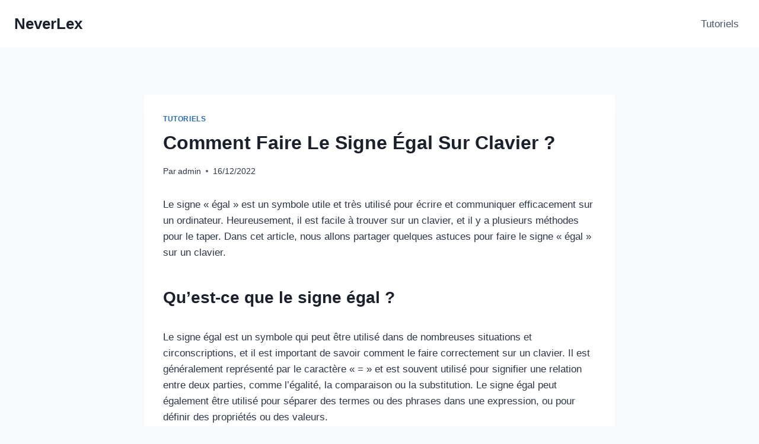

--- FILE ---
content_type: text/html; charset=UTF-8
request_url: https://neverlex.com/comment-faire-le-signe-egal-sur-clavier/
body_size: 18940
content:
<!doctype html>
<html lang="fr-FR" class="no-js" itemtype="https://schema.org/Blog" itemscope>
<head>
	<meta charset="UTF-8">
	<meta name="viewport" content="width=device-width, initial-scale=1, minimum-scale=1">
	<title>Comment Faire Le Signe Égal Sur Clavier ? - NeverLex</title>
<meta name="description" content="Le signe &quot;égal&quot; est un symbole utile et très utilisé pour écrire et communiquer efficacement sur un ordinateur. Heureusement, il est facile à trouver sur un clavier, et il y a plusieurs méthodes pour le taper. Dans cet article, nous allons partager quelques astuces pour faire le signe &quot;égal&quot; sur…">
<meta property="article:published_time" content="2022-12-16T17:58:13+01:00">
<meta property="article:modified_time" content="2022-12-16T17:58:13+01:00">
<meta property="og:updated_time" content="2022-12-16T17:58:13+01:00">
<meta name="robots" content="index, follow, max-snippet:-1, max-image-preview:large, max-video-preview:-1">
<link rel="canonical" href="https://neverlex.com/comment-faire-le-signe-egal-sur-clavier/">
<meta property="og:url" content="https://neverlex.com/comment-faire-le-signe-egal-sur-clavier/">
<meta property="og:site_name" content="NeverLex">
<meta property="og:locale" content="fr_FR">
<meta property="og:type" content="article">
<meta property="article:author" content="">
<meta property="article:publisher" content="">
<meta property="article:section" content="Tutoriels">
<meta property="og:title" content="Comment Faire Le Signe Égal Sur Clavier ? - NeverLex">
<meta property="og:description" content="Le signe &quot;égal&quot; est un symbole utile et très utilisé pour écrire et communiquer efficacement sur un ordinateur. Heureusement, il est facile à trouver sur un clavier, et il y a plusieurs méthodes pour le taper. Dans cet article, nous allons partager quelques astuces pour faire le signe &quot;égal&quot; sur…">
<meta property="fb:pages" content="">
<meta property="fb:admins" content="">
<meta property="fb:app_id" content="">
<meta name="twitter:card" content="summary">
<meta name="twitter:site" content="">
<meta name="twitter:creator" content="">
<meta name="twitter:title" content="Comment Faire Le Signe Égal Sur Clavier ? - NeverLex">
<meta name="twitter:description" content="Le signe &quot;égal&quot; est un symbole utile et très utilisé pour écrire et communiquer efficacement sur un ordinateur. Heureusement, il est facile à trouver sur un clavier, et il y a plusieurs méthodes pour le taper. Dans cet article, nous allons partager quelques astuces pour faire le signe &quot;égal&quot; sur…">
<link rel="alternate" type="application/rss+xml" title="NeverLex &raquo; Flux" href="https://neverlex.com/feed/" />
<link rel="alternate" type="application/rss+xml" title="NeverLex &raquo; Flux des commentaires" href="https://neverlex.com/comments/feed/" />
			<script>document.documentElement.classList.remove( 'no-js' );</script>
			<link rel="alternate" title="oEmbed (JSON)" type="application/json+oembed" href="https://neverlex.com/wp-json/oembed/1.0/embed?url=https%3A%2F%2Fneverlex.com%2Fcomment-faire-le-signe-egal-sur-clavier%2F" />
<link rel="alternate" title="oEmbed (XML)" type="text/xml+oembed" href="https://neverlex.com/wp-json/oembed/1.0/embed?url=https%3A%2F%2Fneverlex.com%2Fcomment-faire-le-signe-egal-sur-clavier%2F&#038;format=xml" />
<style id='wp-img-auto-sizes-contain-inline-css'>
img:is([sizes=auto i],[sizes^="auto," i]){contain-intrinsic-size:3000px 1500px}
/*# sourceURL=wp-img-auto-sizes-contain-inline-css */
</style>
<style id='wp-emoji-styles-inline-css'>

	img.wp-smiley, img.emoji {
		display: inline !important;
		border: none !important;
		box-shadow: none !important;
		height: 1em !important;
		width: 1em !important;
		margin: 0 0.07em !important;
		vertical-align: -0.1em !important;
		background: none !important;
		padding: 0 !important;
	}
/*# sourceURL=wp-emoji-styles-inline-css */
</style>
<style id='wp-block-library-inline-css'>
:root{--wp-block-synced-color:#7a00df;--wp-block-synced-color--rgb:122,0,223;--wp-bound-block-color:var(--wp-block-synced-color);--wp-editor-canvas-background:#ddd;--wp-admin-theme-color:#007cba;--wp-admin-theme-color--rgb:0,124,186;--wp-admin-theme-color-darker-10:#006ba1;--wp-admin-theme-color-darker-10--rgb:0,107,160.5;--wp-admin-theme-color-darker-20:#005a87;--wp-admin-theme-color-darker-20--rgb:0,90,135;--wp-admin-border-width-focus:2px}@media (min-resolution:192dpi){:root{--wp-admin-border-width-focus:1.5px}}.wp-element-button{cursor:pointer}:root .has-very-light-gray-background-color{background-color:#eee}:root .has-very-dark-gray-background-color{background-color:#313131}:root .has-very-light-gray-color{color:#eee}:root .has-very-dark-gray-color{color:#313131}:root .has-vivid-green-cyan-to-vivid-cyan-blue-gradient-background{background:linear-gradient(135deg,#00d084,#0693e3)}:root .has-purple-crush-gradient-background{background:linear-gradient(135deg,#34e2e4,#4721fb 50%,#ab1dfe)}:root .has-hazy-dawn-gradient-background{background:linear-gradient(135deg,#faaca8,#dad0ec)}:root .has-subdued-olive-gradient-background{background:linear-gradient(135deg,#fafae1,#67a671)}:root .has-atomic-cream-gradient-background{background:linear-gradient(135deg,#fdd79a,#004a59)}:root .has-nightshade-gradient-background{background:linear-gradient(135deg,#330968,#31cdcf)}:root .has-midnight-gradient-background{background:linear-gradient(135deg,#020381,#2874fc)}:root{--wp--preset--font-size--normal:16px;--wp--preset--font-size--huge:42px}.has-regular-font-size{font-size:1em}.has-larger-font-size{font-size:2.625em}.has-normal-font-size{font-size:var(--wp--preset--font-size--normal)}.has-huge-font-size{font-size:var(--wp--preset--font-size--huge)}.has-text-align-center{text-align:center}.has-text-align-left{text-align:left}.has-text-align-right{text-align:right}.has-fit-text{white-space:nowrap!important}#end-resizable-editor-section{display:none}.aligncenter{clear:both}.items-justified-left{justify-content:flex-start}.items-justified-center{justify-content:center}.items-justified-right{justify-content:flex-end}.items-justified-space-between{justify-content:space-between}.screen-reader-text{border:0;clip-path:inset(50%);height:1px;margin:-1px;overflow:hidden;padding:0;position:absolute;width:1px;word-wrap:normal!important}.screen-reader-text:focus{background-color:#ddd;clip-path:none;color:#444;display:block;font-size:1em;height:auto;left:5px;line-height:normal;padding:15px 23px 14px;text-decoration:none;top:5px;width:auto;z-index:100000}html :where(.has-border-color){border-style:solid}html :where([style*=border-top-color]){border-top-style:solid}html :where([style*=border-right-color]){border-right-style:solid}html :where([style*=border-bottom-color]){border-bottom-style:solid}html :where([style*=border-left-color]){border-left-style:solid}html :where([style*=border-width]){border-style:solid}html :where([style*=border-top-width]){border-top-style:solid}html :where([style*=border-right-width]){border-right-style:solid}html :where([style*=border-bottom-width]){border-bottom-style:solid}html :where([style*=border-left-width]){border-left-style:solid}html :where(img[class*=wp-image-]){height:auto;max-width:100%}:where(figure){margin:0 0 1em}html :where(.is-position-sticky){--wp-admin--admin-bar--position-offset:var(--wp-admin--admin-bar--height,0px)}@media screen and (max-width:600px){html :where(.is-position-sticky){--wp-admin--admin-bar--position-offset:0px}}

/*# sourceURL=wp-block-library-inline-css */
</style><style id='global-styles-inline-css'>
:root{--wp--preset--aspect-ratio--square: 1;--wp--preset--aspect-ratio--4-3: 4/3;--wp--preset--aspect-ratio--3-4: 3/4;--wp--preset--aspect-ratio--3-2: 3/2;--wp--preset--aspect-ratio--2-3: 2/3;--wp--preset--aspect-ratio--16-9: 16/9;--wp--preset--aspect-ratio--9-16: 9/16;--wp--preset--color--black: #000000;--wp--preset--color--cyan-bluish-gray: #abb8c3;--wp--preset--color--white: #ffffff;--wp--preset--color--pale-pink: #f78da7;--wp--preset--color--vivid-red: #cf2e2e;--wp--preset--color--luminous-vivid-orange: #ff6900;--wp--preset--color--luminous-vivid-amber: #fcb900;--wp--preset--color--light-green-cyan: #7bdcb5;--wp--preset--color--vivid-green-cyan: #00d084;--wp--preset--color--pale-cyan-blue: #8ed1fc;--wp--preset--color--vivid-cyan-blue: #0693e3;--wp--preset--color--vivid-purple: #9b51e0;--wp--preset--color--theme-palette-1: var(--global-palette1);--wp--preset--color--theme-palette-2: var(--global-palette2);--wp--preset--color--theme-palette-3: var(--global-palette3);--wp--preset--color--theme-palette-4: var(--global-palette4);--wp--preset--color--theme-palette-5: var(--global-palette5);--wp--preset--color--theme-palette-6: var(--global-palette6);--wp--preset--color--theme-palette-7: var(--global-palette7);--wp--preset--color--theme-palette-8: var(--global-palette8);--wp--preset--color--theme-palette-9: var(--global-palette9);--wp--preset--color--theme-palette-10: var(--global-palette10);--wp--preset--color--theme-palette-11: var(--global-palette11);--wp--preset--color--theme-palette-12: var(--global-palette12);--wp--preset--color--theme-palette-13: var(--global-palette13);--wp--preset--color--theme-palette-14: var(--global-palette14);--wp--preset--color--theme-palette-15: var(--global-palette15);--wp--preset--gradient--vivid-cyan-blue-to-vivid-purple: linear-gradient(135deg,rgb(6,147,227) 0%,rgb(155,81,224) 100%);--wp--preset--gradient--light-green-cyan-to-vivid-green-cyan: linear-gradient(135deg,rgb(122,220,180) 0%,rgb(0,208,130) 100%);--wp--preset--gradient--luminous-vivid-amber-to-luminous-vivid-orange: linear-gradient(135deg,rgb(252,185,0) 0%,rgb(255,105,0) 100%);--wp--preset--gradient--luminous-vivid-orange-to-vivid-red: linear-gradient(135deg,rgb(255,105,0) 0%,rgb(207,46,46) 100%);--wp--preset--gradient--very-light-gray-to-cyan-bluish-gray: linear-gradient(135deg,rgb(238,238,238) 0%,rgb(169,184,195) 100%);--wp--preset--gradient--cool-to-warm-spectrum: linear-gradient(135deg,rgb(74,234,220) 0%,rgb(151,120,209) 20%,rgb(207,42,186) 40%,rgb(238,44,130) 60%,rgb(251,105,98) 80%,rgb(254,248,76) 100%);--wp--preset--gradient--blush-light-purple: linear-gradient(135deg,rgb(255,206,236) 0%,rgb(152,150,240) 100%);--wp--preset--gradient--blush-bordeaux: linear-gradient(135deg,rgb(254,205,165) 0%,rgb(254,45,45) 50%,rgb(107,0,62) 100%);--wp--preset--gradient--luminous-dusk: linear-gradient(135deg,rgb(255,203,112) 0%,rgb(199,81,192) 50%,rgb(65,88,208) 100%);--wp--preset--gradient--pale-ocean: linear-gradient(135deg,rgb(255,245,203) 0%,rgb(182,227,212) 50%,rgb(51,167,181) 100%);--wp--preset--gradient--electric-grass: linear-gradient(135deg,rgb(202,248,128) 0%,rgb(113,206,126) 100%);--wp--preset--gradient--midnight: linear-gradient(135deg,rgb(2,3,129) 0%,rgb(40,116,252) 100%);--wp--preset--font-size--small: var(--global-font-size-small);--wp--preset--font-size--medium: var(--global-font-size-medium);--wp--preset--font-size--large: var(--global-font-size-large);--wp--preset--font-size--x-large: 42px;--wp--preset--font-size--larger: var(--global-font-size-larger);--wp--preset--font-size--xxlarge: var(--global-font-size-xxlarge);--wp--preset--spacing--20: 0.44rem;--wp--preset--spacing--30: 0.67rem;--wp--preset--spacing--40: 1rem;--wp--preset--spacing--50: 1.5rem;--wp--preset--spacing--60: 2.25rem;--wp--preset--spacing--70: 3.38rem;--wp--preset--spacing--80: 5.06rem;--wp--preset--shadow--natural: 6px 6px 9px rgba(0, 0, 0, 0.2);--wp--preset--shadow--deep: 12px 12px 50px rgba(0, 0, 0, 0.4);--wp--preset--shadow--sharp: 6px 6px 0px rgba(0, 0, 0, 0.2);--wp--preset--shadow--outlined: 6px 6px 0px -3px rgb(255, 255, 255), 6px 6px rgb(0, 0, 0);--wp--preset--shadow--crisp: 6px 6px 0px rgb(0, 0, 0);}:where(.is-layout-flex){gap: 0.5em;}:where(.is-layout-grid){gap: 0.5em;}body .is-layout-flex{display: flex;}.is-layout-flex{flex-wrap: wrap;align-items: center;}.is-layout-flex > :is(*, div){margin: 0;}body .is-layout-grid{display: grid;}.is-layout-grid > :is(*, div){margin: 0;}:where(.wp-block-columns.is-layout-flex){gap: 2em;}:where(.wp-block-columns.is-layout-grid){gap: 2em;}:where(.wp-block-post-template.is-layout-flex){gap: 1.25em;}:where(.wp-block-post-template.is-layout-grid){gap: 1.25em;}.has-black-color{color: var(--wp--preset--color--black) !important;}.has-cyan-bluish-gray-color{color: var(--wp--preset--color--cyan-bluish-gray) !important;}.has-white-color{color: var(--wp--preset--color--white) !important;}.has-pale-pink-color{color: var(--wp--preset--color--pale-pink) !important;}.has-vivid-red-color{color: var(--wp--preset--color--vivid-red) !important;}.has-luminous-vivid-orange-color{color: var(--wp--preset--color--luminous-vivid-orange) !important;}.has-luminous-vivid-amber-color{color: var(--wp--preset--color--luminous-vivid-amber) !important;}.has-light-green-cyan-color{color: var(--wp--preset--color--light-green-cyan) !important;}.has-vivid-green-cyan-color{color: var(--wp--preset--color--vivid-green-cyan) !important;}.has-pale-cyan-blue-color{color: var(--wp--preset--color--pale-cyan-blue) !important;}.has-vivid-cyan-blue-color{color: var(--wp--preset--color--vivid-cyan-blue) !important;}.has-vivid-purple-color{color: var(--wp--preset--color--vivid-purple) !important;}.has-black-background-color{background-color: var(--wp--preset--color--black) !important;}.has-cyan-bluish-gray-background-color{background-color: var(--wp--preset--color--cyan-bluish-gray) !important;}.has-white-background-color{background-color: var(--wp--preset--color--white) !important;}.has-pale-pink-background-color{background-color: var(--wp--preset--color--pale-pink) !important;}.has-vivid-red-background-color{background-color: var(--wp--preset--color--vivid-red) !important;}.has-luminous-vivid-orange-background-color{background-color: var(--wp--preset--color--luminous-vivid-orange) !important;}.has-luminous-vivid-amber-background-color{background-color: var(--wp--preset--color--luminous-vivid-amber) !important;}.has-light-green-cyan-background-color{background-color: var(--wp--preset--color--light-green-cyan) !important;}.has-vivid-green-cyan-background-color{background-color: var(--wp--preset--color--vivid-green-cyan) !important;}.has-pale-cyan-blue-background-color{background-color: var(--wp--preset--color--pale-cyan-blue) !important;}.has-vivid-cyan-blue-background-color{background-color: var(--wp--preset--color--vivid-cyan-blue) !important;}.has-vivid-purple-background-color{background-color: var(--wp--preset--color--vivid-purple) !important;}.has-black-border-color{border-color: var(--wp--preset--color--black) !important;}.has-cyan-bluish-gray-border-color{border-color: var(--wp--preset--color--cyan-bluish-gray) !important;}.has-white-border-color{border-color: var(--wp--preset--color--white) !important;}.has-pale-pink-border-color{border-color: var(--wp--preset--color--pale-pink) !important;}.has-vivid-red-border-color{border-color: var(--wp--preset--color--vivid-red) !important;}.has-luminous-vivid-orange-border-color{border-color: var(--wp--preset--color--luminous-vivid-orange) !important;}.has-luminous-vivid-amber-border-color{border-color: var(--wp--preset--color--luminous-vivid-amber) !important;}.has-light-green-cyan-border-color{border-color: var(--wp--preset--color--light-green-cyan) !important;}.has-vivid-green-cyan-border-color{border-color: var(--wp--preset--color--vivid-green-cyan) !important;}.has-pale-cyan-blue-border-color{border-color: var(--wp--preset--color--pale-cyan-blue) !important;}.has-vivid-cyan-blue-border-color{border-color: var(--wp--preset--color--vivid-cyan-blue) !important;}.has-vivid-purple-border-color{border-color: var(--wp--preset--color--vivid-purple) !important;}.has-vivid-cyan-blue-to-vivid-purple-gradient-background{background: var(--wp--preset--gradient--vivid-cyan-blue-to-vivid-purple) !important;}.has-light-green-cyan-to-vivid-green-cyan-gradient-background{background: var(--wp--preset--gradient--light-green-cyan-to-vivid-green-cyan) !important;}.has-luminous-vivid-amber-to-luminous-vivid-orange-gradient-background{background: var(--wp--preset--gradient--luminous-vivid-amber-to-luminous-vivid-orange) !important;}.has-luminous-vivid-orange-to-vivid-red-gradient-background{background: var(--wp--preset--gradient--luminous-vivid-orange-to-vivid-red) !important;}.has-very-light-gray-to-cyan-bluish-gray-gradient-background{background: var(--wp--preset--gradient--very-light-gray-to-cyan-bluish-gray) !important;}.has-cool-to-warm-spectrum-gradient-background{background: var(--wp--preset--gradient--cool-to-warm-spectrum) !important;}.has-blush-light-purple-gradient-background{background: var(--wp--preset--gradient--blush-light-purple) !important;}.has-blush-bordeaux-gradient-background{background: var(--wp--preset--gradient--blush-bordeaux) !important;}.has-luminous-dusk-gradient-background{background: var(--wp--preset--gradient--luminous-dusk) !important;}.has-pale-ocean-gradient-background{background: var(--wp--preset--gradient--pale-ocean) !important;}.has-electric-grass-gradient-background{background: var(--wp--preset--gradient--electric-grass) !important;}.has-midnight-gradient-background{background: var(--wp--preset--gradient--midnight) !important;}.has-small-font-size{font-size: var(--wp--preset--font-size--small) !important;}.has-medium-font-size{font-size: var(--wp--preset--font-size--medium) !important;}.has-large-font-size{font-size: var(--wp--preset--font-size--large) !important;}.has-x-large-font-size{font-size: var(--wp--preset--font-size--x-large) !important;}
/*# sourceURL=global-styles-inline-css */
</style>

<style id='classic-theme-styles-inline-css'>
/*! This file is auto-generated */
.wp-block-button__link{color:#fff;background-color:#32373c;border-radius:9999px;box-shadow:none;text-decoration:none;padding:calc(.667em + 2px) calc(1.333em + 2px);font-size:1.125em}.wp-block-file__button{background:#32373c;color:#fff;text-decoration:none}
/*# sourceURL=/wp-includes/css/classic-themes.min.css */
</style>
<link rel='stylesheet' id='kk-star-ratings-css' href='https://neverlex.com/wp-content/plugins/kk-star-ratings/src/core/public/css/kk-star-ratings.min.css?ver=5.4.10.3' media='all' />
<link rel='stylesheet' id='faq-schema-css' href='https://neverlex.com/wp-content/plugins/faq-schema/public/css/faq-schema-public.css?ver=1.0.0' media='all' />
<link rel='stylesheet' id='kadence-global-css' href='https://neverlex.com/wp-content/themes/kadence/assets/css/global.min.css?ver=1.4.3' media='all' />
<style id='kadence-global-inline-css'>
/* Kadence Base CSS */
:root{--global-palette1:#2B6CB0;--global-palette2:#215387;--global-palette3:#1A202C;--global-palette4:#2D3748;--global-palette5:#4A5568;--global-palette6:#718096;--global-palette7:#EDF2F7;--global-palette8:#F7FAFC;--global-palette9:#ffffff;--global-palette10:oklch(from var(--global-palette1) calc(l + 0.10 * (1 - l)) calc(c * 1.00) calc(h + 180) / 100%);--global-palette11:#13612e;--global-palette12:#1159af;--global-palette13:#b82105;--global-palette14:#f7630c;--global-palette15:#f5a524;--global-palette9rgb:255, 255, 255;--global-palette-highlight:var(--global-palette1);--global-palette-highlight-alt:var(--global-palette2);--global-palette-highlight-alt2:var(--global-palette9);--global-palette-btn-bg:var(--global-palette1);--global-palette-btn-bg-hover:var(--global-palette2);--global-palette-btn:var(--global-palette9);--global-palette-btn-hover:var(--global-palette9);--global-palette-btn-sec-bg:var(--global-palette7);--global-palette-btn-sec-bg-hover:var(--global-palette2);--global-palette-btn-sec:var(--global-palette3);--global-palette-btn-sec-hover:var(--global-palette9);--global-body-font-family:-apple-system,BlinkMacSystemFont,"Segoe UI",Roboto,Oxygen-Sans,Ubuntu,Cantarell,"Helvetica Neue",sans-serif, "Apple Color Emoji", "Segoe UI Emoji", "Segoe UI Symbol";--global-heading-font-family:inherit;--global-primary-nav-font-family:inherit;--global-fallback-font:sans-serif;--global-display-fallback-font:sans-serif;--global-content-width:1290px;--global-content-wide-width:calc(1290px + 230px);--global-content-narrow-width:842px;--global-content-edge-padding:1.5rem;--global-content-boxed-padding:2rem;--global-calc-content-width:calc(1290px - var(--global-content-edge-padding) - var(--global-content-edge-padding) );--wp--style--global--content-size:var(--global-calc-content-width);}.wp-site-blocks{--global-vw:calc( 100vw - ( 0.5 * var(--scrollbar-offset)));}body{background:var(--global-palette8);}body, input, select, optgroup, textarea{font-weight:400;font-size:17px;line-height:1.6;font-family:var(--global-body-font-family);color:var(--global-palette4);}.content-bg, body.content-style-unboxed .site{background:var(--global-palette9);}h1,h2,h3,h4,h5,h6{font-family:var(--global-heading-font-family);}h1{font-weight:700;font-size:32px;line-height:1.5;color:var(--global-palette3);}h2{font-weight:700;font-size:28px;line-height:1.5;color:var(--global-palette3);}h3{font-weight:700;font-size:24px;line-height:1.5;color:var(--global-palette3);}h4{font-weight:700;font-size:22px;line-height:1.5;color:var(--global-palette4);}h5{font-weight:700;font-size:20px;line-height:1.5;color:var(--global-palette4);}h6{font-weight:700;font-size:18px;line-height:1.5;color:var(--global-palette5);}.entry-hero .kadence-breadcrumbs{max-width:1290px;}.site-container, .site-header-row-layout-contained, .site-footer-row-layout-contained, .entry-hero-layout-contained, .comments-area, .alignfull > .wp-block-cover__inner-container, .alignwide > .wp-block-cover__inner-container{max-width:var(--global-content-width);}.content-width-narrow .content-container.site-container, .content-width-narrow .hero-container.site-container{max-width:var(--global-content-narrow-width);}@media all and (min-width: 1520px){.wp-site-blocks .content-container  .alignwide{margin-left:-115px;margin-right:-115px;width:unset;max-width:unset;}}@media all and (min-width: 1102px){.content-width-narrow .wp-site-blocks .content-container .alignwide{margin-left:-130px;margin-right:-130px;width:unset;max-width:unset;}}.content-style-boxed .wp-site-blocks .entry-content .alignwide{margin-left:calc( -1 * var( --global-content-boxed-padding ) );margin-right:calc( -1 * var( --global-content-boxed-padding ) );}.content-area{margin-top:5rem;margin-bottom:5rem;}@media all and (max-width: 1024px){.content-area{margin-top:3rem;margin-bottom:3rem;}}@media all and (max-width: 767px){.content-area{margin-top:2rem;margin-bottom:2rem;}}@media all and (max-width: 1024px){:root{--global-content-boxed-padding:2rem;}}@media all and (max-width: 767px){:root{--global-content-boxed-padding:1.5rem;}}.entry-content-wrap{padding:2rem;}@media all and (max-width: 1024px){.entry-content-wrap{padding:2rem;}}@media all and (max-width: 767px){.entry-content-wrap{padding:1.5rem;}}.entry.single-entry{box-shadow:0px 15px 15px -10px rgba(0,0,0,0.05);}.entry.loop-entry{box-shadow:0px 15px 15px -10px rgba(0,0,0,0.05);}.loop-entry .entry-content-wrap{padding:2rem;}@media all and (max-width: 1024px){.loop-entry .entry-content-wrap{padding:2rem;}}@media all and (max-width: 767px){.loop-entry .entry-content-wrap{padding:1.5rem;}}button, .button, .wp-block-button__link, input[type="button"], input[type="reset"], input[type="submit"], .fl-button, .elementor-button-wrapper .elementor-button, .wc-block-components-checkout-place-order-button, .wc-block-cart__submit{box-shadow:0px 0px 0px -7px rgba(0,0,0,0);}button:hover, button:focus, button:active, .button:hover, .button:focus, .button:active, .wp-block-button__link:hover, .wp-block-button__link:focus, .wp-block-button__link:active, input[type="button"]:hover, input[type="button"]:focus, input[type="button"]:active, input[type="reset"]:hover, input[type="reset"]:focus, input[type="reset"]:active, input[type="submit"]:hover, input[type="submit"]:focus, input[type="submit"]:active, .elementor-button-wrapper .elementor-button:hover, .elementor-button-wrapper .elementor-button:focus, .elementor-button-wrapper .elementor-button:active, .wc-block-cart__submit:hover{box-shadow:0px 15px 25px -7px rgba(0,0,0,0.1);}.kb-button.kb-btn-global-outline.kb-btn-global-inherit{padding-top:calc(px - 2px);padding-right:calc(px - 2px);padding-bottom:calc(px - 2px);padding-left:calc(px - 2px);}@media all and (min-width: 1025px){.transparent-header .entry-hero .entry-hero-container-inner{padding-top:80px;}}@media all and (max-width: 1024px){.mobile-transparent-header .entry-hero .entry-hero-container-inner{padding-top:80px;}}@media all and (max-width: 767px){.mobile-transparent-header .entry-hero .entry-hero-container-inner{padding-top:80px;}}.entry-hero.post-hero-section .entry-header{min-height:200px;}
/* Kadence Header CSS */
@media all and (max-width: 1024px){.mobile-transparent-header #masthead{position:absolute;left:0px;right:0px;z-index:100;}.kadence-scrollbar-fixer.mobile-transparent-header #masthead{right:var(--scrollbar-offset,0);}.mobile-transparent-header #masthead, .mobile-transparent-header .site-top-header-wrap .site-header-row-container-inner, .mobile-transparent-header .site-main-header-wrap .site-header-row-container-inner, .mobile-transparent-header .site-bottom-header-wrap .site-header-row-container-inner{background:transparent;}.site-header-row-tablet-layout-fullwidth, .site-header-row-tablet-layout-standard{padding:0px;}}@media all and (min-width: 1025px){.transparent-header #masthead{position:absolute;left:0px;right:0px;z-index:100;}.transparent-header.kadence-scrollbar-fixer #masthead{right:var(--scrollbar-offset,0);}.transparent-header #masthead, .transparent-header .site-top-header-wrap .site-header-row-container-inner, .transparent-header .site-main-header-wrap .site-header-row-container-inner, .transparent-header .site-bottom-header-wrap .site-header-row-container-inner{background:transparent;}}.site-branding{padding:0px 0px 0px 0px;}.site-branding .site-title{font-weight:700;font-size:26px;line-height:1.2;color:var(--global-palette3);}#masthead, #masthead .kadence-sticky-header.item-is-fixed:not(.item-at-start):not(.site-header-row-container):not(.site-main-header-wrap), #masthead .kadence-sticky-header.item-is-fixed:not(.item-at-start) > .site-header-row-container-inner{background:#ffffff;}.site-main-header-inner-wrap{min-height:80px;}.header-navigation[class*="header-navigation-style-underline"] .header-menu-container.primary-menu-container>ul>li>a:after{width:calc( 100% - 1.2em);}.main-navigation .primary-menu-container > ul > li.menu-item > a{padding-left:calc(1.2em / 2);padding-right:calc(1.2em / 2);padding-top:0.6em;padding-bottom:0.6em;color:var(--global-palette5);}.main-navigation .primary-menu-container > ul > li.menu-item .dropdown-nav-special-toggle{right:calc(1.2em / 2);}.main-navigation .primary-menu-container > ul > li.menu-item > a:hover{color:var(--global-palette-highlight);}.main-navigation .primary-menu-container > ul > li.menu-item.current-menu-item > a{color:var(--global-palette3);}.header-navigation .header-menu-container ul ul.sub-menu, .header-navigation .header-menu-container ul ul.submenu{background:var(--global-palette3);box-shadow:0px 2px 13px 0px rgba(0,0,0,0.1);}.header-navigation .header-menu-container ul ul li.menu-item, .header-menu-container ul.menu > li.kadence-menu-mega-enabled > ul > li.menu-item > a{border-bottom:1px solid rgba(255,255,255,0.1);border-radius:0px 0px 0px 0px;}.header-navigation .header-menu-container ul ul li.menu-item > a{width:200px;padding-top:1em;padding-bottom:1em;color:var(--global-palette8);font-size:12px;}.header-navigation .header-menu-container ul ul li.menu-item > a:hover{color:var(--global-palette9);background:var(--global-palette4);border-radius:0px 0px 0px 0px;}.header-navigation .header-menu-container ul ul li.menu-item.current-menu-item > a{color:var(--global-palette9);background:var(--global-palette4);border-radius:0px 0px 0px 0px;}.mobile-toggle-open-container .menu-toggle-open, .mobile-toggle-open-container .menu-toggle-open:focus{color:var(--global-palette5);padding:0.4em 0.6em 0.4em 0.6em;font-size:14px;}.mobile-toggle-open-container .menu-toggle-open.menu-toggle-style-bordered{border:1px solid currentColor;}.mobile-toggle-open-container .menu-toggle-open .menu-toggle-icon{font-size:20px;}.mobile-toggle-open-container .menu-toggle-open:hover, .mobile-toggle-open-container .menu-toggle-open:focus-visible{color:var(--global-palette-highlight);}.mobile-navigation ul li{font-size:14px;}.mobile-navigation ul li a{padding-top:1em;padding-bottom:1em;}.mobile-navigation ul li > a, .mobile-navigation ul li.menu-item-has-children > .drawer-nav-drop-wrap{color:var(--global-palette8);}.mobile-navigation ul li.current-menu-item > a, .mobile-navigation ul li.current-menu-item.menu-item-has-children > .drawer-nav-drop-wrap{color:var(--global-palette-highlight);}.mobile-navigation ul li.menu-item-has-children .drawer-nav-drop-wrap, .mobile-navigation ul li:not(.menu-item-has-children) a{border-bottom:1px solid rgba(255,255,255,0.1);}.mobile-navigation:not(.drawer-navigation-parent-toggle-true) ul li.menu-item-has-children .drawer-nav-drop-wrap button{border-left:1px solid rgba(255,255,255,0.1);}#mobile-drawer .drawer-header .drawer-toggle{padding:0.6em 0.15em 0.6em 0.15em;font-size:24px;}
/* Kadence Footer CSS */
.site-middle-footer-inner-wrap{padding-top:30px;padding-bottom:30px;grid-column-gap:30px;grid-row-gap:30px;}.site-middle-footer-inner-wrap .widget{margin-bottom:30px;}.site-middle-footer-inner-wrap .site-footer-section:not(:last-child):after{right:calc(-30px / 2);}.site-bottom-footer-inner-wrap{padding-top:30px;padding-bottom:30px;grid-column-gap:30px;}.site-bottom-footer-inner-wrap .widget{margin-bottom:30px;}.site-bottom-footer-inner-wrap .site-footer-section:not(:last-child):after{right:calc(-30px / 2);}#colophon .footer-navigation .footer-menu-container > ul > li > a{padding-left:calc(1.2em / 2);padding-right:calc(1.2em / 2);padding-top:calc(0.6em / 2);padding-bottom:calc(0.6em / 2);color:var(--global-palette5);}#colophon .footer-navigation .footer-menu-container > ul li a:hover{color:var(--global-palette-highlight);}#colophon .footer-navigation .footer-menu-container > ul li.current-menu-item > a{color:var(--global-palette3);}
/*# sourceURL=kadence-global-inline-css */
</style>
<link rel='stylesheet' id='kadence-header-css' href='https://neverlex.com/wp-content/themes/kadence/assets/css/header.min.css?ver=1.4.3' media='all' />
<link rel='stylesheet' id='kadence-content-css' href='https://neverlex.com/wp-content/themes/kadence/assets/css/content.min.css?ver=1.4.3' media='all' />
<link rel='stylesheet' id='kadence-related-posts-css' href='https://neverlex.com/wp-content/themes/kadence/assets/css/related-posts.min.css?ver=1.4.3' media='all' />
<link rel='stylesheet' id='kad-splide-css' href='https://neverlex.com/wp-content/themes/kadence/assets/css/kadence-splide.min.css?ver=1.4.3' media='all' />
<link rel='stylesheet' id='kadence-footer-css' href='https://neverlex.com/wp-content/themes/kadence/assets/css/footer.min.css?ver=1.4.3' media='all' />
<link rel='stylesheet' id='taxopress-frontend-css-css' href='https://neverlex.com/wp-content/plugins/simple-tags/assets/frontend/css/frontend.css?ver=3.44.0' media='all' />
<style id='kadence-blocks-global-variables-inline-css'>
:root {--global-kb-font-size-sm:clamp(0.8rem, 0.73rem + 0.217vw, 0.9rem);--global-kb-font-size-md:clamp(1.1rem, 0.995rem + 0.326vw, 1.25rem);--global-kb-font-size-lg:clamp(1.75rem, 1.576rem + 0.543vw, 2rem);--global-kb-font-size-xl:clamp(2.25rem, 1.728rem + 1.63vw, 3rem);--global-kb-font-size-xxl:clamp(2.5rem, 1.456rem + 3.26vw, 4rem);--global-kb-font-size-xxxl:clamp(2.75rem, 0.489rem + 7.065vw, 6rem);}
/*# sourceURL=kadence-blocks-global-variables-inline-css */
</style>
<script id="faq-schema-js-extra">
var faq_schema_plugin = {"ajax_url":"https://neverlex.com/wp-admin/admin-ajax.php"};
//# sourceURL=faq-schema-js-extra
</script>
<script src="https://neverlex.com/wp-content/plugins/faq-schema/public/js/faq-schema-public.js?ver=1.0.0" id="faq-schema-js"></script>
<script src="https://neverlex.com/wp-includes/js/jquery/jquery.min.js?ver=3.7.1" id="jquery-core-js"></script>
<script src="https://neverlex.com/wp-includes/js/jquery/jquery-migrate.min.js?ver=3.4.1" id="jquery-migrate-js"></script>
<script src="https://neverlex.com/wp-content/plugins/simple-tags/assets/frontend/js/frontend.js?ver=3.44.0" id="taxopress-frontend-js-js"></script>
<link rel="https://api.w.org/" href="https://neverlex.com/wp-json/" /><link rel="alternate" title="JSON" type="application/json" href="https://neverlex.com/wp-json/wp/v2/posts/1319" />
<link rel='shortlink' href='https://neverlex.com/?p=1319' />
<script type="application/ld+json">{"@context":"https://schema.org","@type":"FAQPage","mainEntity":[]}</script>
<script async src='https://www.googletagmanager.com/gtag/js?id=G-ZHFM0XYS5Y'></script><script>
window.dataLayer = window.dataLayer || [];
function gtag(){dataLayer.push(arguments);}gtag('js', new Date());
gtag('set', 'cookie_domain', 'auto');
gtag('set', 'cookie_flags', 'SameSite=None;Secure');

 gtag('config', 'G-ZHFM0XYS5Y' , {});

</script>
</head>

<body class="wp-singular post-template-default single single-post postid-1319 single-format-standard wp-embed-responsive wp-theme-kadence footer-on-bottom hide-focus-outline link-style-standard content-title-style-normal content-width-narrow content-style-boxed content-vertical-padding-show non-transparent-header mobile-non-transparent-header">
<div id="wrapper" class="site wp-site-blocks">
			<a class="skip-link screen-reader-text scroll-ignore" href="#main">Aller au contenu</a>
		<header id="masthead" class="site-header" role="banner" itemtype="https://schema.org/WPHeader" itemscope>
	<div id="main-header" class="site-header-wrap">
		<div class="site-header-inner-wrap">
			<div class="site-header-upper-wrap">
				<div class="site-header-upper-inner-wrap">
					<div class="site-main-header-wrap site-header-row-container site-header-focus-item site-header-row-layout-standard" data-section="kadence_customizer_header_main">
	<div class="site-header-row-container-inner">
				<div class="site-container">
			<div class="site-main-header-inner-wrap site-header-row site-header-row-has-sides site-header-row-no-center">
									<div class="site-header-main-section-left site-header-section site-header-section-left">
						<div class="site-header-item site-header-focus-item" data-section="title_tagline">
	<div class="site-branding branding-layout-standard"><a class="brand" href="https://neverlex.com/" rel="home"><div class="site-title-wrap"><p class="site-title">NeverLex</p></div></a></div></div><!-- data-section="title_tagline" -->
					</div>
																	<div class="site-header-main-section-right site-header-section site-header-section-right">
						<div class="site-header-item site-header-focus-item site-header-item-main-navigation header-navigation-layout-stretch-false header-navigation-layout-fill-stretch-false" data-section="kadence_customizer_primary_navigation">
		<nav id="site-navigation" class="main-navigation header-navigation hover-to-open nav--toggle-sub header-navigation-style-standard header-navigation-dropdown-animation-none" role="navigation" aria-label="Principal">
			<div class="primary-menu-container header-menu-container">
	<ul id="primary-menu" class="menu"><li id="menu-item-227" class="menu-item menu-item-type-taxonomy menu-item-object-category current-post-ancestor current-menu-parent current-post-parent menu-item-227"><a href="https://neverlex.com/cat/turoriels/">Tutoriels</a></li>
</ul>		</div>
	</nav><!-- #site-navigation -->
	</div><!-- data-section="primary_navigation" -->
					</div>
							</div>
		</div>
	</div>
</div>
				</div>
			</div>
					</div>
	</div>
	
<div id="mobile-header" class="site-mobile-header-wrap">
	<div class="site-header-inner-wrap">
		<div class="site-header-upper-wrap">
			<div class="site-header-upper-inner-wrap">
			<div class="site-main-header-wrap site-header-focus-item site-header-row-layout-standard site-header-row-tablet-layout-default site-header-row-mobile-layout-default ">
	<div class="site-header-row-container-inner">
		<div class="site-container">
			<div class="site-main-header-inner-wrap site-header-row site-header-row-has-sides site-header-row-no-center">
									<div class="site-header-main-section-left site-header-section site-header-section-left">
						<div class="site-header-item site-header-focus-item" data-section="title_tagline">
	<div class="site-branding mobile-site-branding branding-layout-standard branding-tablet-layout-inherit branding-mobile-layout-inherit"><a class="brand" href="https://neverlex.com/" rel="home"><div class="site-title-wrap"><div class="site-title vs-md-false">NeverLex</div></div></a></div></div><!-- data-section="title_tagline" -->
					</div>
																	<div class="site-header-main-section-right site-header-section site-header-section-right">
						<div class="site-header-item site-header-focus-item site-header-item-navgation-popup-toggle" data-section="kadence_customizer_mobile_trigger">
		<div class="mobile-toggle-open-container">
						<button id="mobile-toggle" class="menu-toggle-open drawer-toggle menu-toggle-style-default" aria-label="Ouvrir le menu" data-toggle-target="#mobile-drawer" data-toggle-body-class="showing-popup-drawer-from-right" aria-expanded="false" data-set-focus=".menu-toggle-close"
					>
						<span class="menu-toggle-icon"><span class="kadence-svg-iconset"><svg aria-hidden="true" class="kadence-svg-icon kadence-menu-svg" fill="currentColor" version="1.1" xmlns="http://www.w3.org/2000/svg" width="24" height="24" viewBox="0 0 24 24"><title>Ouvrir/fermer le menu</title><path d="M3 13h18c0.552 0 1-0.448 1-1s-0.448-1-1-1h-18c-0.552 0-1 0.448-1 1s0.448 1 1 1zM3 7h18c0.552 0 1-0.448 1-1s-0.448-1-1-1h-18c-0.552 0-1 0.448-1 1s0.448 1 1 1zM3 19h18c0.552 0 1-0.448 1-1s-0.448-1-1-1h-18c-0.552 0-1 0.448-1 1s0.448 1 1 1z"></path>
				</svg></span></span>
		</button>
	</div>
	</div><!-- data-section="mobile_trigger" -->
					</div>
							</div>
		</div>
	</div>
</div>
			</div>
		</div>
			</div>
</div>
</header><!-- #masthead -->

	<main id="inner-wrap" class="wrap kt-clear" role="main">
		<div id="primary" class="content-area">
	<div class="content-container site-container">
		<div id="main" class="site-main">
						<div class="content-wrap">
				<article id="post-1319" class="entry content-bg single-entry post-1319 post type-post status-publish format-standard hentry category-turoriels">
	<div class="entry-content-wrap">
		<header class="entry-header post-title title-align-inherit title-tablet-align-inherit title-mobile-align-inherit">
			<div class="entry-taxonomies">
			<span class="category-links term-links category-style-normal">
				<a href="https://neverlex.com/cat/turoriels/" rel="tag">Tutoriels</a>			</span>
		</div><!-- .entry-taxonomies -->
		<h1 class="entry-title">Comment Faire Le Signe Égal Sur Clavier ?</h1><div class="entry-meta entry-meta-divider-dot">
	<span class="posted-by"><span class="meta-label">Par</span><span class="author vcard"><a class="url fn n" href="https://neverlex.com">admin</a></span></span>					<span class="posted-on">
						<time class="entry-date published updated" datetime="2022-12-16T17:58:13+01:00" itemprop="dateModified">16/12/2022</time>					</span>
					</div><!-- .entry-meta -->
</header><!-- .entry-header -->

<div class="entry-content single-content">
	<p></p>
<p>Le signe « égal » est un symbole utile et très utilisé pour écrire et communiquer efficacement sur un ordinateur. Heureusement, il est facile à trouver sur un clavier, et il y a plusieurs méthodes pour le taper. Dans cet article, nous allons partager quelques astuces pour faire le signe « égal » sur un clavier.</p>
<p></p>
<h2> Qu&rsquo;est-ce que le signe égal ?</h2>
<p></p>
<p>
Le signe égal est un symbole qui peut être utilisé dans de nombreuses situations et circonscriptions, et il est important de savoir comment le faire correctement sur un clavier. Il est généralement représenté par le caractère « = » et est souvent utilisé pour signifier une relation entre deux parties, comme l&rsquo;égalité, la comparaison ou la substitution. Le signe égal peut également être utilisé pour séparer des termes ou des phrases dans une expression, ou pour définir des propriétés ou des valeurs.<br />
Le signe égal est l&rsquo;un des caractères les plus couramment utilisés sur un clavier, et il existe de nombreux moyens de le faire apparaître selon votre système d&rsquo;exploitation. Les systèmes Windows et Mac ont tous leurs propres combinaisons de touches pour créer le signe égal, ainsi que d&rsquo;autres méthodes plus avancées telles que les raccourcis clavier, qui peuvent être pratiques si vous tapez souvent ce symbole.</p>
<p>Sur les systèmes Windows, le plus simple est d&rsquo;utiliser la touche « Alt » &#8211; « = » (Alt + égal). La touche « Alt » doit être pressée en même temps que la touche « = » pour afficher le symbole du signe égal. Cette méthode fonctionne sur tous les systèmes Windows à partir de Windows XP jusqu&rsquo;à Windows 10. Une autre façon de faire le signe égal sur un clavier Windows est d&rsquo;utiliser la combinaison « Shift » &#8211; « 0 » (Maj + 0).</p>
<p>Sur les systèmes Mac OS X 10.7 et ultérieurs, vous pouvez utiliser la combinaison « Option » &#8211; « = » (Option + égal). Sur les versions précédentes du système Mac OS X (10.6 et antérieures), vous pouvez utiliser la combinaison « Alt » &#8211; « = » (Alt + égal). Vous pouvez également utiliser la combinaison « Shift » &#8211; « 0 » (Maj + 0) sur n&rsquo;importe quel système Mac OS X.</p>
<p>Enfin, il existe une autre façon très simple et pratique d&rsquo;effectuer cette tâche : en utilisant un raccourci clavier personnalisable. Cela vous permet de définir votre propre combinaison de touches pour afficher le signe égal à chaque fois que vous en avez besoin. Le processus est très simple : vous devrez aller dans les paramètres du clavier (taper « clavier » dans la barre de recherche) et activer l&rsquo;option « Raccourcis clavier ». Une fois cette option activée, vous pouvez définir votre propre combinaison de touches pour afficher le symbole du signe égal à chaque fois que vous en avez besoin. </p>
<p>Il existe donc de nombreuses façons différentes de faire le signe égal sur un clavier, selon votre système d&rsquo;exploitation ou votre configuration logicielle. La méthode la plus simple consiste à utiliser une combinaison spécifique de touches (Alt + égal ou Maj + 0), mais si vous tapez souvent ce symbole, il peut être intéressant d&rsquo;utiliser un raccourci clavier personnalisable afin de gagner du temps et rendre votre travail plus efficace.</p>
<p></p>
<h2> Pourquoi est-il important de savoir faire le signe égal ?</h2>
<p></p>
<p>Faire le signe égal sur un clavier n’est pas aussi compliqué qu’il peut paraître. Bien que cela puisse sembler difficile à première vue, le savoir est d&rsquo;une extrême importance pour les personnes qui travaillent avec des chiffres ou des calculs mathématiques tels que les scientifiques, les ingénieurs et les programmeurs informatiques. Une fois que vous avez appris à faire le signe égal sur un clavier, vous pouvez l&rsquo;utiliser pour vos calculs et pour rédiger des documents plus rapidement et plus facilement. </p>
<div style="clear:both; margin-top:0em; margin-bottom:1em;"><a href="https://neverlex.com/comment-mettre-fond-d-ecran-noir/" target="_self" rel="dofollow" class="u03483e55d61839f1c7e7690efa772734"><!-- INLINE RELATED POSTS 1/3 //--><style> .u03483e55d61839f1c7e7690efa772734 { padding:0px; margin: 0; padding-top:1em!important; padding-bottom:1em!important; width:100%; display: block; font-weight:bold; background-color:#eaeaea; border:0!important; border-left:4px solid #34495E!important; text-decoration:none; } .u03483e55d61839f1c7e7690efa772734:active, .u03483e55d61839f1c7e7690efa772734:hover { opacity: 1; transition: opacity 250ms; webkit-transition: opacity 250ms; text-decoration:none; } .u03483e55d61839f1c7e7690efa772734 { transition: background-color 250ms; webkit-transition: background-color 250ms; opacity: 1; transition: opacity 250ms; webkit-transition: opacity 250ms; } .u03483e55d61839f1c7e7690efa772734 .ctaText { font-weight:bold; color:#464646; text-decoration:none; font-size: 16px; } .u03483e55d61839f1c7e7690efa772734 .postTitle { color:#000000; text-decoration: underline!important; font-size: 16px; } .u03483e55d61839f1c7e7690efa772734:hover .postTitle { text-decoration: underline!important; } </style><div style="padding-left:1em; padding-right:1em;"><span class="ctaText">Populaire</span>&nbsp; <span class="postTitle">Comment Mettre Fond D Écran Noir ?</span></div></a></div><p>Le signe égal est très important car il est largement utilisé dans la plupart des domaines. Il est utilisé dans la programmation informatique pour effectuer des opérations mathématiques et de logique. Il est également utilisé dans la finance pour établir des formules afin de déterminer le montant à payer ou à recevoir. Dans la comptabilité, il est utilisé pour faire des calculs complexes et pour déterminer le montant total à payer ou à recevoir. </p>
<p>Le signe égal est également utilisé dans de nombreux autres domaines tels que la science, l&rsquo;ingénierie, l&rsquo;architecture et même l&rsquo;art. Il permet aux gens de créer des présentations professionnelles et des diagrammes complexes en un temps record et avec une grande précision. Le signe égal peut être utilisé pour effectuer des calculs simples ou complexes en quelques secondes seulement. Cela permet aux gens de gagner du temps et de l&rsquo;argent en réduisant le temps de travail nécessaire pour effectuer ces opérations mathématiques. </p>
<p>En outre, le signe égal est très important car il permet aux gens d’effectuer des calculs précis en un temps record. Les personnes qui travaillent sur ordinateur peuvent effectuer rapidement des calculs complexes grâce à ce symbole simple et efficace. De plus, ce signe donne aux gens la possibilité de comparer plusieurs données entre elles très rapidement. Cela permet aux gens de prendre de meilleures décisions en matière d&rsquo;investissement, de planification et d&rsquo;autres activités commerciales grâce à une analyse plus approfondie des données disponibles. </p>
<p>Enfin, apprendre à faire le signe égal sur un clavier peut être très bénéfique pour améliorer votre efficacité au travail ou à l&rsquo;université. En effet, il vous permettra d’effectuer rapidement vos calculs mathématiques, vos analyses financières ou encore vos présentations professionnelles sans avoir à passer trop de temps devant votre ordinateur ou devant votre tableau noir. Vous serez alors en mesure de gagner du temps précieux qui sera consacré à d’autres tâches plus importantes qui requièrent une attention particulière.</p>
<p></p>
<h2> Comment faire le signe égal sur un clavier ?</h2>
<p></p>
<p>
Le signe égal, également connu sous le nom de symbole égal, est un signe très commun que l&rsquo;on retrouve dans de nombreuses situations. Il est souvent utilisé dans des calculs mathématiques et des comparaisons. Il est aussi très présent dans les programmes informatiques et dans les expressions. Bien que le signe égal soit un symbole simple à comprendre, la plupart des gens ne savent pas comment le taper sur un clavier. Heureusement, grâce à cet article, vous pourrez facilement apprendre comment faire le signe égal sur un clavier. </p>
<p>Le signe égal sur un clavier peut être tapé de différentes manières, selon le type de clavier utilisé. Les commandes pour un clavier d&rsquo;ordinateur et pour un clavier mobile sont différentes. Cependant, il existe quelques moyens simples et rapides pour taper le signe égal sur les deux types de claviers. </p>
<p>Taper Le Signe Égal Sur Un Clavier D&rsquo;Ordinateur </p>
<p>La façon la plus simple et la plus courante de taper le signe égal sur un clavier d&rsquo;ordinateur est d&rsquo;appuyer sur la touche « = » située juste au-dessus du « + » et du « &#8211; ». Vous pouvez également appuyer sur la touche « Shift » (ou majuscule) en même temps que la touche « 0 » qui se trouve à côté du « 9 » ou du « P ». Cette combinaison permet aussi d&rsquo;obtenir le signe égal. </p>
<div style="clear:both; margin-top:0em; margin-bottom:1em;"><a href="https://neverlex.com/comment-connecter-deux-bluetooth-en-meme-temps/" target="_self" rel="dofollow" class="ua9e1696962ab2cfc6d022d6fb670e78b"><!-- INLINE RELATED POSTS 2/3 //--><style> .ua9e1696962ab2cfc6d022d6fb670e78b { padding:0px; margin: 0; padding-top:1em!important; padding-bottom:1em!important; width:100%; display: block; font-weight:bold; background-color:#eaeaea; border:0!important; border-left:4px solid #34495E!important; text-decoration:none; } .ua9e1696962ab2cfc6d022d6fb670e78b:active, .ua9e1696962ab2cfc6d022d6fb670e78b:hover { opacity: 1; transition: opacity 250ms; webkit-transition: opacity 250ms; text-decoration:none; } .ua9e1696962ab2cfc6d022d6fb670e78b { transition: background-color 250ms; webkit-transition: background-color 250ms; opacity: 1; transition: opacity 250ms; webkit-transition: opacity 250ms; } .ua9e1696962ab2cfc6d022d6fb670e78b .ctaText { font-weight:bold; color:#464646; text-decoration:none; font-size: 16px; } .ua9e1696962ab2cfc6d022d6fb670e78b .postTitle { color:#000000; text-decoration: underline!important; font-size: 16px; } .ua9e1696962ab2cfc6d022d6fb670e78b:hover .postTitle { text-decoration: underline!important; } </style><div style="padding-left:1em; padding-right:1em;"><span class="ctaText">Populaire</span>&nbsp; <span class="postTitle">Comment Connecter Deux Bluetooth En Même Temps ?</span></div></a></div><p>Vous pouvez aussi faire appel à la fonctionnalité intégrée du système d&rsquo;exploitation Windows qui permet de taper le signe égal en appuyant simultanément sur les touches « AltGr » et « + ». Cette combinaison permet aussi d&rsquo;obtenir le signe égal sans avoir à recourir aux touches supplémentaires mentionnées ci-dessus. </p>
<p>Taper Le Signe Égal Sur Un Clavier Mobile </p>
<p>Si vous utilisez un smartphone ou une tablette, vous pouvez facilement taper le signe égal en utilisant les touches virtuelles situées sur l&rsquo;écran tactile. Les emplacements des touches varient selon les fabricants et les modèles, mais la plupart des appareils disposent d&rsquo;un bouton dédié pour ce symbole situé à côté du bouton « + » ou du bouton « &#8211; ». Si votre appareil n&rsquo;a pas ce bouton dédié, vous pouvez rechercher une application pour ajouter une touche dédiée au signe égal sur votre clavier virtuel ou vous pouvez recourir à une combinaison spéciale des touches pour taper ce symbole manuellement. </p>
<p>En conclusion, bien qu’il soit relativement simple de trouver comment faire le signe égal sur un clavier, il est important de garder à l’esprit que chaque type de clavier fonctionne différemment et qu’il existe donc plusieurs façons différentes de taper ce symbole spécifique. Nous espérons que vous trouverez utile ce guide qui explique comment faire le signe égal sur un clavier et que vous saurez maintenant comment taper ce symbole rapidement et efficacement grâce aux différentes méthodes mentionnées ci-dessus !</p>
<p></p>
<h2> Exemples d&rsquo;utilisation du signe égal</h2>
<p></p>
<p>
Le signe égal est l&rsquo;un des symboles les plus fréquemment utilisés dans le monde de l&rsquo;informatique et de la programmation. Il est principalement utilisé pour comparer des valeurs, exprimer une égalité ou assigner des variables. Dans les sections suivantes, nous examinerons en détail les différents moyens de faire le signe égal sur un clavier.</p>
<p>Les claviers à touches peuvent être configurés pour afficher le signe égal sur leur surface. La plupart des claviers ont un bouton dédié qui est marqué «égal» ou «=». En appuyant sur ce bouton, le signe égal s&rsquo;affiche à l&rsquo;écran. Si votre clavier n&rsquo;a pas de bouton dédié, vous pouvez toujours utiliser la combinaison de touches «Maj + 0 (zéro)» pour faire le signe égal. Cette combinaison fonctionne sur la plupart des claviers modernes et anciens.</p>
<p>De plus, vous pouvez également utiliser la barre espace pour entrer le signe égal sur un clavier à touches. Si vous ne trouvez pas le bouton dédié ou si vous ne connaissez pas la combinaison de touches pour entrer le signe égal, vous pouvez appuyer sur la touche «Espace» et maintenir la touche enfoncée jusqu&rsquo;à ce que le signe apparaisse à l&rsquo;écran. Cette méthode est très pratique si votre clavier n&rsquo;a pas de bouton dédié pour entrer le signe égal.</p>
<p>Enfin, si votre clavier est doté d&rsquo;un pavé tactile, vous pouvez facilement entrer le signe égal en tapant simplement sur la touche «Égale» située dans le coin inférieur droit du pavé tactile. Cette méthode est idéale si vous souhaitez entrer rapidement et facilement le signe égal sans avoir à rechercher une combinaison de touches ou un bouton spécial.</p>
<div style="clear:both; margin-top:0em; margin-bottom:1em;"><a href="https://neverlex.com/comment-faire-un-arobase-sur-un-clavier-dordinateur/" target="_self" rel="dofollow" class="u24bf7377f44e3ac302e804c60a2c0e55"><!-- INLINE RELATED POSTS 3/3 //--><style> .u24bf7377f44e3ac302e804c60a2c0e55 { padding:0px; margin: 0; padding-top:1em!important; padding-bottom:1em!important; width:100%; display: block; font-weight:bold; background-color:#eaeaea; border:0!important; border-left:4px solid #34495E!important; text-decoration:none; } .u24bf7377f44e3ac302e804c60a2c0e55:active, .u24bf7377f44e3ac302e804c60a2c0e55:hover { opacity: 1; transition: opacity 250ms; webkit-transition: opacity 250ms; text-decoration:none; } .u24bf7377f44e3ac302e804c60a2c0e55 { transition: background-color 250ms; webkit-transition: background-color 250ms; opacity: 1; transition: opacity 250ms; webkit-transition: opacity 250ms; } .u24bf7377f44e3ac302e804c60a2c0e55 .ctaText { font-weight:bold; color:#464646; text-decoration:none; font-size: 16px; } .u24bf7377f44e3ac302e804c60a2c0e55 .postTitle { color:#000000; text-decoration: underline!important; font-size: 16px; } .u24bf7377f44e3ac302e804c60a2c0e55:hover .postTitle { text-decoration: underline!important; } </style><div style="padding-left:1em; padding-right:1em;"><span class="ctaText">Populaire</span>&nbsp; <span class="postTitle">Comment Faire Un Arobase Sur Un Clavier D'ordinateur ?</span></div></a></div><p>Le signe égal est un symbole très important et très utile dans l&rsquo;univers informatique et de la programmation. Il peut être utilisé pour comparer des valeurs, assigner des variables ou exprimer une égalité. Grâce aux différentes méthodes mentionnées ci-dessus, il est maintenant plus facile que jamais de faire le signe égal sur un clavier.</p>
<p></p>
<h2> Conclusion</h2>
<p></p>
<p>
La conclusion de cet article se veut courte et concise. Nous avons abordé le sujet « Comment faire le signe égal sur clavier » et avons présenté différentes méthodes pour s&rsquo;y prendre. </p>
<p>La première méthode consistait à utiliser une combinaison de touches spécifiques pour insérer le signe égal. Cette technique est très simple et fonctionne sur la plupart des claviers, mais elle ne sera pas toujours intuitive pour tout le monde. La seconde méthode consistait à utiliser un raccourci clavier, qui permet d&rsquo;insérer le signe égal en une seule touche. Cette technique est parfaite pour ceux qui doivent insérer fréquemment ce symbole, car elle est plus rapide et plus facile à retenir que la première méthode. </p>
<p>Enfin, nous avons vu comment faire le signe égal sur un ordinateur portable ou une tablette tactile. Cette technique implique l&rsquo;utilisation des touches de commande et peut être assez complexe pour ceux qui n&rsquo;ont pas l&rsquo;habitude d&rsquo;utiliser ces appareils. </p>
<p>En conclusion, il existe plusieurs façons d&rsquo;insérer le signe égal sur un clavier. Chacun peut choisir la meilleure méthode en fonction de son niveau d&rsquo;expertise et de son type d&rsquo;appareil. Il est important de prendre le temps nécessaire pour comprendre comment utiliser chaque méthode afin de pouvoir profiter pleinement de l’efficacité qu’elle offre.</p>
<p></p>
<p>Avec ce guide étape par étape, vous connaissez maintenant la manière simple et rapide de réaliser le signe égal sur un clavier. En vous référant à ces instructions, vous pouvez maintenant facilement résoudre des problèmes mathématiques ou encore ajouter des informations supplémentaires à vos documents. Grâce à cet article, réaliser le signe égal sur un clavier n’aura plus de secret pour vous !</p>
<p></p>
<h2>FAQ</h2>
<p></p>
<h3>Comment puis-je faire le signe égal avec un clavier ?</h3>
<p>Pour faire le signe égal avec un clavier, appuyez sur la touche « égale » qui se trouve généralement à droite de la barre d&rsquo;espace.</p>
<h3>Quels sont les autres moyens de faire le signe égal ?</h3>
<p>Il existe plusieurs manières de faire le signe égal. Vous pouvez utiliser une combinaison de touches (Shift + 0), vous pouvez également taper le caractère ASCII (Alt + 61) ou vous pouvez taper le code HTML (&amp; # 61;).</p>
<h3>Le signe égal est-il disponible dans tous les claviers ?</h3>
<p>Oui, le signe égal se trouve sur tous les claviers. Cependant, certaines versions plus anciennes du clavier peuvent avoir des touches différentes ou une position différente pour le signe égal.</p>
<h3>Est-ce que je peux utiliser un raccourci pour me simplifier la saisie ? </h3>
<p>Oui, vous pouvez utiliser une combinaison de touches pour insérer rapidement le signe égal. Sur la plupart des claviers, appuyer sur Shift + 0 fera apparaître le caractère =.</p>
<h3>Quelle est la signification du signe égal ? </h3>
<p>Le signe égal est souvent utilisé pour indiquer l&rsquo;équivalence entre deux expressions ou objets. Il est parfois aussi utilisé pour affecter une valeur à une variable dans les programmes informatiques.</p>


<div class="kk-star-ratings kksr-auto kksr-align-left kksr-valign-bottom"
    data-payload='{&quot;align&quot;:&quot;left&quot;,&quot;id&quot;:&quot;1319&quot;,&quot;slug&quot;:&quot;default&quot;,&quot;valign&quot;:&quot;bottom&quot;,&quot;ignore&quot;:&quot;&quot;,&quot;reference&quot;:&quot;auto&quot;,&quot;class&quot;:&quot;&quot;,&quot;count&quot;:&quot;0&quot;,&quot;legendonly&quot;:&quot;&quot;,&quot;readonly&quot;:&quot;&quot;,&quot;score&quot;:&quot;0&quot;,&quot;starsonly&quot;:&quot;&quot;,&quot;best&quot;:&quot;5&quot;,&quot;gap&quot;:&quot;5&quot;,&quot;greet&quot;:&quot;&quot;,&quot;legend&quot;:&quot;0\/5 - (0 vote)&quot;,&quot;size&quot;:&quot;24&quot;,&quot;title&quot;:&quot;Comment Faire Le Signe Égal Sur Clavier ?&quot;,&quot;width&quot;:&quot;0&quot;,&quot;_legend&quot;:&quot;{score}\/{best} - ({count} {votes})&quot;,&quot;font_factor&quot;:&quot;1.25&quot;}'>
            
<div class="kksr-stars">
    
<div class="kksr-stars-inactive">
            <div class="kksr-star" data-star="1" style="padding-right: 5px">
            

<div class="kksr-icon" style="width: 24px; height: 24px;"></div>
        </div>
            <div class="kksr-star" data-star="2" style="padding-right: 5px">
            

<div class="kksr-icon" style="width: 24px; height: 24px;"></div>
        </div>
            <div class="kksr-star" data-star="3" style="padding-right: 5px">
            

<div class="kksr-icon" style="width: 24px; height: 24px;"></div>
        </div>
            <div class="kksr-star" data-star="4" style="padding-right: 5px">
            

<div class="kksr-icon" style="width: 24px; height: 24px;"></div>
        </div>
            <div class="kksr-star" data-star="5" style="padding-right: 5px">
            

<div class="kksr-icon" style="width: 24px; height: 24px;"></div>
        </div>
    </div>
    
<div class="kksr-stars-active" style="width: 0px;">
            <div class="kksr-star" style="padding-right: 5px">
            

<div class="kksr-icon" style="width: 24px; height: 24px;"></div>
        </div>
            <div class="kksr-star" style="padding-right: 5px">
            

<div class="kksr-icon" style="width: 24px; height: 24px;"></div>
        </div>
            <div class="kksr-star" style="padding-right: 5px">
            

<div class="kksr-icon" style="width: 24px; height: 24px;"></div>
        </div>
            <div class="kksr-star" style="padding-right: 5px">
            

<div class="kksr-icon" style="width: 24px; height: 24px;"></div>
        </div>
            <div class="kksr-star" style="padding-right: 5px">
            

<div class="kksr-icon" style="width: 24px; height: 24px;"></div>
        </div>
    </div>
</div>
                

<div class="kksr-legend" style="font-size: 19.2px;">
            <span class="kksr-muted"></span>
    </div>
    </div>

	<div class="taxopress-output-wrapper"> <h4>A lire</h4>
	<div class="taxopress-box-list st-related-posts"> 
	<a href="https://neverlex.com/comment-desactiver-un-adblocker/" title="Comment Désactiver Un Adblocker ? (16/12/2022)">Comment Désactiver Un Adblocker ?</a>
<a href="https://neverlex.com/quest-ce-que-la-memoire-interne-dun-telephone-portable/" title="Qu&rsquo;est-Ce Que La Mémoire Interne D&rsquo;un Téléphone Portable ? (16/12/2022)">Qu&rsquo;est-Ce Que La Mémoire Interne D&rsquo;un Téléphone Portable ?</a>
<a href="https://neverlex.com/comment-faire-un-i-trema-sur-un-clavier-dordinateur/" title="Comment Faire Un Ï Tréma Sur Un Clavier D&rsquo;ordinateur ? (16/12/2022)">Comment Faire Un Ï Tréma Sur Un Clavier D&rsquo;ordinateur ?</a> </div>
</div>
</div><!-- .entry-content -->
<footer class="entry-footer">
	</footer><!-- .entry-footer -->
	</div>
</article><!-- #post-1319 -->


	<nav class="navigation post-navigation" aria-label="Publications">
		<h2 class="screen-reader-text">Navigation de l’article</h2>
		<div class="nav-links"><div class="nav-previous"><a href="https://neverlex.com/comment-calculer-1-4/" rel="prev"><div class="post-navigation-sub"><small><span class="kadence-svg-iconset svg-baseline"><svg aria-hidden="true" class="kadence-svg-icon kadence-arrow-left-alt-svg" fill="currentColor" version="1.1" xmlns="http://www.w3.org/2000/svg" width="29" height="28" viewBox="0 0 29 28"><title>Précédent</title><path d="M28 12.5v3c0 0.281-0.219 0.5-0.5 0.5h-19.5v3.5c0 0.203-0.109 0.375-0.297 0.453s-0.391 0.047-0.547-0.078l-6-5.469c-0.094-0.094-0.156-0.219-0.156-0.359v0c0-0.141 0.063-0.281 0.156-0.375l6-5.531c0.156-0.141 0.359-0.172 0.547-0.094 0.172 0.078 0.297 0.25 0.297 0.453v3.5h19.5c0.281 0 0.5 0.219 0.5 0.5z"></path>
				</svg></span>Précédent</small></div>Comment Calculer 1 4 ?</a></div><div class="nav-next"><a href="https://neverlex.com/quel-est-le-record-de-flamme-sur-snap/" rel="next"><div class="post-navigation-sub"><small>Suivant<span class="kadence-svg-iconset svg-baseline"><svg aria-hidden="true" class="kadence-svg-icon kadence-arrow-right-alt-svg" fill="currentColor" version="1.1" xmlns="http://www.w3.org/2000/svg" width="27" height="28" viewBox="0 0 27 28"><title>Continuer</title><path d="M27 13.953c0 0.141-0.063 0.281-0.156 0.375l-6 5.531c-0.156 0.141-0.359 0.172-0.547 0.094-0.172-0.078-0.297-0.25-0.297-0.453v-3.5h-19.5c-0.281 0-0.5-0.219-0.5-0.5v-3c0-0.281 0.219-0.5 0.5-0.5h19.5v-3.5c0-0.203 0.109-0.375 0.297-0.453s0.391-0.047 0.547 0.078l6 5.469c0.094 0.094 0.156 0.219 0.156 0.359v0z"></path>
				</svg></span></small></div>Quel Est Le Record De Flamme Sur Snap ?</a></div></div>
	</nav>		<div class="entry-related alignfull entry-related-style-wide">
			<div class="entry-related-inner content-container site-container">
				<div class="entry-related-inner-content alignwide">
					<h2 class="entry-related-title" id="related-posts-title">Publications similaires</h2>					<div class="entry-related-carousel kadence-slide-init splide" aria-labelledby="related-posts-title" data-columns-xxl="3" data-columns-xl="3" data-columns-md="3" data-columns-sm="2" data-columns-xs="2" data-columns-ss="1" data-slider-anim-speed="400" data-slider-scroll="1" data-slider-dots="true" data-slider-arrows="true" data-slider-hover-pause="false" data-slider-auto="false" data-slider-speed="7000" data-slider-gutter="40" data-slider-loop="true" data-slider-next-label="Suivant" data-slider-slide-label="Publications" data-slider-prev-label="Précédent">
						<div class="splide__track">
							<ul class="splide__list kadence-posts-list grid-cols grid-sm-col-2 grid-lg-col-3">
								<li class="entry-list-item carousel-item splide__slide"><article class="entry content-bg loop-entry post-110 post type-post status-publish format-standard hentry category-turoriels">
		<div class="entry-content-wrap">
		<header class="entry-header">

	<h3 class="entry-title"><a href="https://neverlex.com/quelle-est-la-touche-commande-sur-windows/" rel="bookmark">Quelle Est La Touche Commande Sur Windows ?</a></h3></header><!-- .entry-header -->
<footer class="entry-footer">
	</footer><!-- .entry-footer -->
	</div>
</article>
</li><li class="entry-list-item carousel-item splide__slide"><article class="entry content-bg loop-entry post-853 post type-post status-publish format-standard hentry category-turoriels">
		<div class="entry-content-wrap">
		<header class="entry-header">

	<h3 class="entry-title"><a href="https://neverlex.com/ou-se-trouve-la-corbeille-de-mon-telephone/" rel="bookmark">Où Se Trouve La Corbeille De Mon Téléphone ?</a></h3></header><!-- .entry-header -->
<footer class="entry-footer">
	</footer><!-- .entry-footer -->
	</div>
</article>
</li><li class="entry-list-item carousel-item splide__slide"><article class="entry content-bg loop-entry post-869 post type-post status-publish format-standard hentry category-turoriels">
		<div class="entry-content-wrap">
		<header class="entry-header">

	<h3 class="entry-title"><a href="https://neverlex.com/comment-se-compose-une-adresse-electronique/" rel="bookmark">Comment Se Compose Une Adresse Électronique ?</a></h3></header><!-- .entry-header -->
<footer class="entry-footer">
	</footer><!-- .entry-footer -->
	</div>
</article>
</li><li class="entry-list-item carousel-item splide__slide"><article class="entry content-bg loop-entry post-1333 post type-post status-publish format-standard hentry category-turoriels">
		<div class="entry-content-wrap">
		<header class="entry-header">

	<h3 class="entry-title"><a href="https://neverlex.com/pourquoi-un-seul-de-mes-ecouteurs-sans-fil-fonctionne/" rel="bookmark">Pourquoi Un Seul De Mes Écouteurs Sans Fil Fonctionne ?</a></h3></header><!-- .entry-header -->
<footer class="entry-footer">
	</footer><!-- .entry-footer -->
	</div>
</article>
</li><li class="entry-list-item carousel-item splide__slide"><article class="entry content-bg loop-entry post-753 post type-post status-publish format-standard hentry category-turoriels">
		<div class="entry-content-wrap">
		<header class="entry-header">

	<h3 class="entry-title"><a href="https://neverlex.com/comment-jouer-a-clash-of-clan-sur-ordinateur/" rel="bookmark">Comment Jouer À Clash Of Clan Sur Ordinateur ?</a></h3></header><!-- .entry-header -->
<footer class="entry-footer">
	</footer><!-- .entry-footer -->
	</div>
</article>
</li><li class="entry-list-item carousel-item splide__slide"><article class="entry content-bg loop-entry post-50 post type-post status-publish format-standard has-post-thumbnail hentry category-turoriels">
			<a aria-hidden="true" tabindex="-1" role="presentation" class="post-thumbnail kadence-thumbnail-ratio-2-3" aria-label="Quelle Est La Taille D&rsquo;un Fond D&rsquo;écran Téléphone ?" href="https://neverlex.com/quelle-est-la-taille-dun-fond-decran-telephone/">
			<div class="post-thumbnail-inner">
				<img width="768" height="507" src="https://neverlex.com/wp-content/uploads/2022/12/photo-1589009602443-dc5955e02859-768x507.jpeg" class="attachment-medium_large size-medium_large wp-post-image" alt="Quelle Est La Taille D&rsquo;un Fond D&rsquo;écran Téléphone ?" decoding="async" fetchpriority="high" srcset="https://neverlex.com/wp-content/uploads/2022/12/photo-1589009602443-dc5955e02859-768x507.jpeg 768w, https://neverlex.com/wp-content/uploads/2022/12/photo-1589009602443-dc5955e02859-300x198.jpeg 300w, https://neverlex.com/wp-content/uploads/2022/12/photo-1589009602443-dc5955e02859-1024x676.jpeg 1024w, https://neverlex.com/wp-content/uploads/2022/12/photo-1589009602443-dc5955e02859.jpeg 1080w" sizes="(max-width: 768px) 100vw, 768px" />			</div>
		</a><!-- .post-thumbnail -->
			<div class="entry-content-wrap">
		<header class="entry-header">

	<h3 class="entry-title"><a href="https://neverlex.com/quelle-est-la-taille-dun-fond-decran-telephone/" rel="bookmark">Quelle Est La Taille D&rsquo;un Fond D&rsquo;écran Téléphone ?</a></h3></header><!-- .entry-header -->
<footer class="entry-footer">
	</footer><!-- .entry-footer -->
	</div>
</article>
</li>							</ul>
						</div>
					</div>
				</div>
			</div>
		</div><!-- .entry-author -->
					</div>
					</div><!-- #main -->
			</div>
</div><!-- #primary -->
	</main><!-- #inner-wrap -->
	<footer id="colophon" class="site-footer" role="contentinfo">
	<div class="site-footer-wrap">
		<div class="site-middle-footer-wrap site-footer-row-container site-footer-focus-item site-footer-row-layout-standard site-footer-row-tablet-layout-default site-footer-row-mobile-layout-default" data-section="kadence_customizer_footer_middle">
	<div class="site-footer-row-container-inner">
				<div class="site-container">
			<div class="site-middle-footer-inner-wrap site-footer-row site-footer-row-columns-3 site-footer-row-column-layout-equal site-footer-row-tablet-column-layout-default site-footer-row-mobile-column-layout-row ft-ro-dir-row ft-ro-collapse-normal ft-ro-t-dir-default ft-ro-m-dir-default ft-ro-lstyle-plain">
									<div class="site-footer-middle-section-1 site-footer-section footer-section-inner-items-0">
											</div>
										<div class="site-footer-middle-section-2 site-footer-section footer-section-inner-items-1">
						<div class="footer-widget-area widget-area site-footer-focus-item footer-navigation-wrap content-align-default content-tablet-align-default content-mobile-align-default content-valign-default content-tablet-valign-default content-mobile-valign-default footer-navigation-layout-stretch-false" data-section="kadence_customizer_footer_navigation">
	<div class="footer-widget-area-inner footer-navigation-inner">
			<nav id="footer-navigation" class="footer-navigation" role="navigation" aria-label="Pied de page">
				<div class="footer-menu-container">
			<ul id="footer-menu" class="menu"><li id="menu-item-383" class="menu-item menu-item-type-post_type menu-item-object-page menu-item-383"><a href="https://neverlex.com/les-infos/">les infos</a></li>
</ul>		</div>
	</nav><!-- #footer-navigation -->
		</div>
</div><!-- data-section="footer_navigation" -->
					</div>
										<div class="site-footer-middle-section-3 site-footer-section footer-section-inner-items-0">
											</div>
								</div>
		</div>
	</div>
</div>
<div class="site-bottom-footer-wrap site-footer-row-container site-footer-focus-item site-footer-row-layout-standard site-footer-row-tablet-layout-default site-footer-row-mobile-layout-default" data-section="kadence_customizer_footer_bottom">
	<div class="site-footer-row-container-inner">
				<div class="site-container">
			<div class="site-bottom-footer-inner-wrap site-footer-row site-footer-row-columns-1 site-footer-row-column-layout-row site-footer-row-tablet-column-layout-default site-footer-row-mobile-column-layout-row ft-ro-dir-row ft-ro-collapse-normal ft-ro-t-dir-default ft-ro-m-dir-default ft-ro-lstyle-plain">
									<div class="site-footer-bottom-section-1 site-footer-section footer-section-inner-items-1">
						
<div class="footer-widget-area site-info site-footer-focus-item content-align-default content-tablet-align-default content-mobile-align-default content-valign-default content-tablet-valign-default content-mobile-valign-default" data-section="kadence_customizer_footer_html">
	<div class="footer-widget-area-inner site-info-inner">
		<div class="footer-html inner-link-style-normal"><div class="footer-html-inner"><p>&copy; 2026 NeverLex</p>
</div></div>	</div>
</div><!-- .site-info -->
					</div>
								</div>
		</div>
	</div>
</div>
	</div>
</footer><!-- #colophon -->

</div><!-- #wrapper -->

			<script>document.documentElement.style.setProperty('--scrollbar-offset', window.innerWidth - document.documentElement.clientWidth + 'px' );</script>
			<script type="speculationrules">
{"prefetch":[{"source":"document","where":{"and":[{"href_matches":"/*"},{"not":{"href_matches":["/wp-*.php","/wp-admin/*","/wp-content/uploads/*","/wp-content/*","/wp-content/plugins/*","/wp-content/themes/kadence/*","/*\\?(.+)"]}},{"not":{"selector_matches":"a[rel~=\"nofollow\"]"}},{"not":{"selector_matches":".no-prefetch, .no-prefetch a"}}]},"eagerness":"conservative"}]}
</script>
	<div id="mobile-drawer" class="popup-drawer popup-drawer-layout-sidepanel popup-drawer-animation-fade popup-drawer-side-right" data-drawer-target-string="#mobile-drawer"
			>
		<div class="drawer-overlay" data-drawer-target-string="#mobile-drawer"></div>
		<div class="drawer-inner">
						<div class="drawer-header">
				<button class="menu-toggle-close drawer-toggle" aria-label="Fermer le menu"  data-toggle-target="#mobile-drawer" data-toggle-body-class="showing-popup-drawer-from-right" aria-expanded="false" data-set-focus=".menu-toggle-open"
							>
					<span class="toggle-close-bar"></span>
					<span class="toggle-close-bar"></span>
				</button>
			</div>
			<div class="drawer-content mobile-drawer-content content-align-left content-valign-top">
								<div class="site-header-item site-header-focus-item site-header-item-mobile-navigation mobile-navigation-layout-stretch-false" data-section="kadence_customizer_mobile_navigation">
		<nav id="mobile-site-navigation" class="mobile-navigation drawer-navigation drawer-navigation-parent-toggle-false" role="navigation" aria-label="Primary Mobile">
				<div class="mobile-menu-container drawer-menu-container">
			<ul id="mobile-menu" class="menu has-collapse-sub-nav"><li class="menu-item menu-item-type-taxonomy menu-item-object-category current-post-ancestor current-menu-parent current-post-parent menu-item-227"><a href="https://neverlex.com/cat/turoriels/">Tutoriels</a></li>
</ul>		</div>
	</nav><!-- #site-navigation -->
	</div><!-- data-section="mobile_navigation" -->
							</div>
		</div>
	</div>
	<script id="kk-star-ratings-js-extra">
var kk_star_ratings = {"action":"kk-star-ratings","endpoint":"https://neverlex.com/wp-admin/admin-ajax.php","nonce":"05815f19b1"};
//# sourceURL=kk-star-ratings-js-extra
</script>
<script src="https://neverlex.com/wp-content/plugins/kk-star-ratings/src/core/public/js/kk-star-ratings.min.js?ver=5.4.10.3" id="kk-star-ratings-js"></script>
<script id="kadence-navigation-js-extra">
var kadenceConfig = {"screenReader":{"expand":"Menu enfant","expandOf":"Menu enfant de","collapse":"Menu enfant","collapseOf":"Menu enfant de"},"breakPoints":{"desktop":"1024","tablet":768},"scrollOffset":"0"};
//# sourceURL=kadence-navigation-js-extra
</script>
<script src="https://neverlex.com/wp-content/themes/kadence/assets/js/navigation.min.js?ver=1.4.3" id="kadence-navigation-js" async></script>
<script src="https://neverlex.com/wp-content/themes/kadence/assets/js/splide.min.js?ver=1.4.3" id="kad-splide-js" async></script>
<script id="kadence-slide-init-js-extra">
var kadenceSlideConfig = {"of":"de","to":"\u00e0","slide":"Diapositive","next":"Suivant","prev":"Pr\u00e9c\u00e9dent"};
//# sourceURL=kadence-slide-init-js-extra
</script>
<script src="https://neverlex.com/wp-content/themes/kadence/assets/js/splide-init.min.js?ver=1.4.3" id="kadence-slide-init-js" async></script>
<script id="wp-emoji-settings" type="application/json">
{"baseUrl":"https://s.w.org/images/core/emoji/17.0.2/72x72/","ext":".png","svgUrl":"https://s.w.org/images/core/emoji/17.0.2/svg/","svgExt":".svg","source":{"concatemoji":"https://neverlex.com/wp-includes/js/wp-emoji-release.min.js?ver=50aa58"}}
</script>
<script type="module">
/*! This file is auto-generated */
const a=JSON.parse(document.getElementById("wp-emoji-settings").textContent),o=(window._wpemojiSettings=a,"wpEmojiSettingsSupports"),s=["flag","emoji"];function i(e){try{var t={supportTests:e,timestamp:(new Date).valueOf()};sessionStorage.setItem(o,JSON.stringify(t))}catch(e){}}function c(e,t,n){e.clearRect(0,0,e.canvas.width,e.canvas.height),e.fillText(t,0,0);t=new Uint32Array(e.getImageData(0,0,e.canvas.width,e.canvas.height).data);e.clearRect(0,0,e.canvas.width,e.canvas.height),e.fillText(n,0,0);const a=new Uint32Array(e.getImageData(0,0,e.canvas.width,e.canvas.height).data);return t.every((e,t)=>e===a[t])}function p(e,t){e.clearRect(0,0,e.canvas.width,e.canvas.height),e.fillText(t,0,0);var n=e.getImageData(16,16,1,1);for(let e=0;e<n.data.length;e++)if(0!==n.data[e])return!1;return!0}function u(e,t,n,a){switch(t){case"flag":return n(e,"\ud83c\udff3\ufe0f\u200d\u26a7\ufe0f","\ud83c\udff3\ufe0f\u200b\u26a7\ufe0f")?!1:!n(e,"\ud83c\udde8\ud83c\uddf6","\ud83c\udde8\u200b\ud83c\uddf6")&&!n(e,"\ud83c\udff4\udb40\udc67\udb40\udc62\udb40\udc65\udb40\udc6e\udb40\udc67\udb40\udc7f","\ud83c\udff4\u200b\udb40\udc67\u200b\udb40\udc62\u200b\udb40\udc65\u200b\udb40\udc6e\u200b\udb40\udc67\u200b\udb40\udc7f");case"emoji":return!a(e,"\ud83e\u1fac8")}return!1}function f(e,t,n,a){let r;const o=(r="undefined"!=typeof WorkerGlobalScope&&self instanceof WorkerGlobalScope?new OffscreenCanvas(300,150):document.createElement("canvas")).getContext("2d",{willReadFrequently:!0}),s=(o.textBaseline="top",o.font="600 32px Arial",{});return e.forEach(e=>{s[e]=t(o,e,n,a)}),s}function r(e){var t=document.createElement("script");t.src=e,t.defer=!0,document.head.appendChild(t)}a.supports={everything:!0,everythingExceptFlag:!0},new Promise(t=>{let n=function(){try{var e=JSON.parse(sessionStorage.getItem(o));if("object"==typeof e&&"number"==typeof e.timestamp&&(new Date).valueOf()<e.timestamp+604800&&"object"==typeof e.supportTests)return e.supportTests}catch(e){}return null}();if(!n){if("undefined"!=typeof Worker&&"undefined"!=typeof OffscreenCanvas&&"undefined"!=typeof URL&&URL.createObjectURL&&"undefined"!=typeof Blob)try{var e="postMessage("+f.toString()+"("+[JSON.stringify(s),u.toString(),c.toString(),p.toString()].join(",")+"));",a=new Blob([e],{type:"text/javascript"});const r=new Worker(URL.createObjectURL(a),{name:"wpTestEmojiSupports"});return void(r.onmessage=e=>{i(n=e.data),r.terminate(),t(n)})}catch(e){}i(n=f(s,u,c,p))}t(n)}).then(e=>{for(const n in e)a.supports[n]=e[n],a.supports.everything=a.supports.everything&&a.supports[n],"flag"!==n&&(a.supports.everythingExceptFlag=a.supports.everythingExceptFlag&&a.supports[n]);var t;a.supports.everythingExceptFlag=a.supports.everythingExceptFlag&&!a.supports.flag,a.supports.everything||((t=a.source||{}).concatemoji?r(t.concatemoji):t.wpemoji&&t.twemoji&&(r(t.twemoji),r(t.wpemoji)))});
//# sourceURL=https://neverlex.com/wp-includes/js/wp-emoji-loader.min.js
</script>
</body>
</html>
